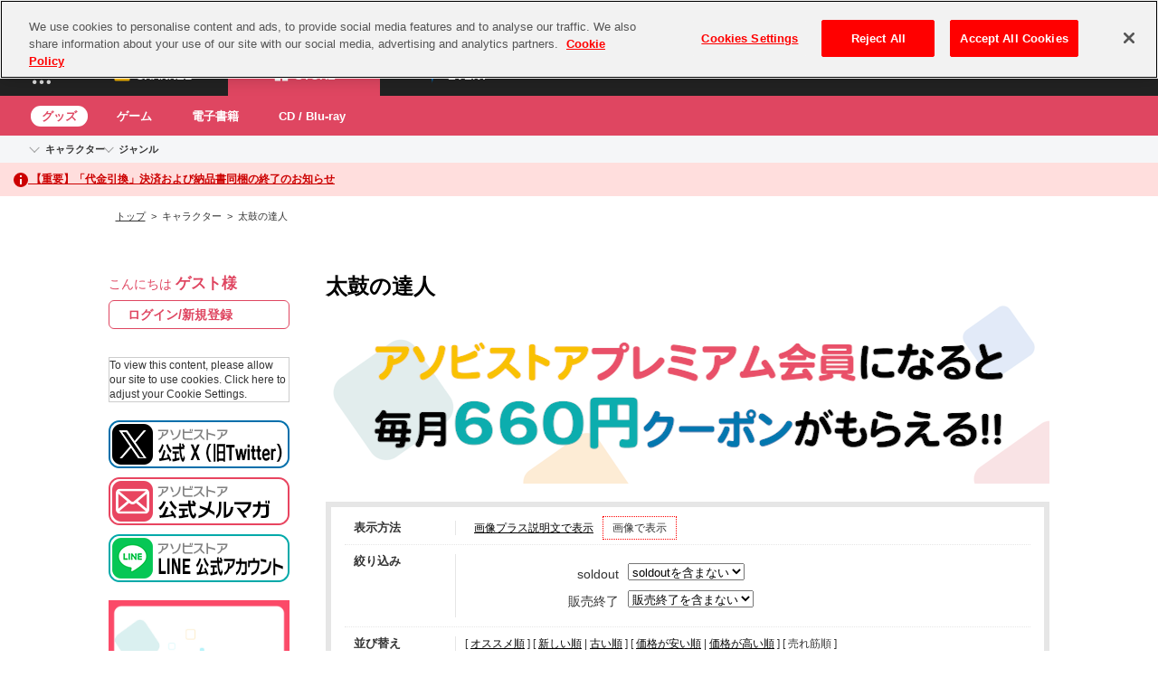

--- FILE ---
content_type: text/html
request_url: https://content.googleapis.com/static/proxy.html?usegapi=1&jsh=m%3B%2F_%2Fscs%2Fabc-static%2F_%2Fjs%2Fk%3Dgapi.lb.en.2kN9-TZiXrM.O%2Fd%3D1%2Frs%3DAHpOoo_B4hu0FeWRuWHfxnZ3V0WubwN7Qw%2Fm%3D__features__
body_size: -218
content:
<!DOCTYPE html>
<html>
<head>
<title></title>
<meta http-equiv="X-UA-Compatible" content="IE=edge" />
<script nonce="eWcArkVu_A4viQtbUk1B-Q">
  window['startup'] = function() {
    googleapis.server.init();
  };
</script>
<script src="https://apis.google.com/js/googleapis.proxy.js?onload=startup" async defer nonce="eWcArkVu_A4viQtbUk1B-Q"></script>
</head>
<body>
</body>
</html>


--- FILE ---
content_type: text/html; charset=UTF-8
request_url: https://content-youtube.googleapis.com/static/proxy.html?usegapi=1&jsh=m%3B%2F_%2Fscs%2Fabc-static%2F_%2Fjs%2Fk%3Dgapi.lb.en.2kN9-TZiXrM.O%2Fd%3D1%2Frs%3DAHpOoo_B4hu0FeWRuWHfxnZ3V0WubwN7Qw%2Fm%3D__features__
body_size: -111
content:
<!DOCTYPE html>
<html>
<head>
<title></title>
<meta http-equiv="X-UA-Compatible" content="IE=edge" />
<script type="text/javascript" nonce="dJyGBueTn2DDi_pHLENjVg">
  window['startup'] = function() {
    googleapis.server.init();
  };
</script>
<script type="text/javascript"
  src="https://apis.google.com/js/googleapis.proxy.js?onload=startup" async
  defer nonce="dJyGBueTn2DDi_pHLENjVg"></script>
</head>
<body>
</body>
</html>


--- FILE ---
content_type: image/svg+xml
request_url: https://shop.asobistore.jp/simages/asobi-common/assets/img/common/ic-event_w.svg
body_size: 417
content:
<svg viewBox="0 0 500 500" fill="none" xmlns="http://www.w3.org/2000/svg">
	<path
		d="M393.356 269.441C238.441 292.491 219.729 311.136 196.678 466.119C173.627 311.203 154.983 292.491 0 269.441C154.915 246.39 173.627 227.746 196.678 72.7627C219.729 227.678 238.373 246.39 393.356 269.441Z"
		fill="white" />
	<path
		d="M500.001 113.305C422.509 124.831 413.221 134.186 401.696 211.61C390.17 134.119 380.814 124.831 303.391 113.305C380.882 101.78 390.17 92.4237 401.696 15C413.221 92.4915 422.577 101.78 500.001 113.305Z"
		fill="white" />
</svg>

--- FILE ---
content_type: image/svg+xml
request_url: https://shop.asobistore.jp/simages/asobi-common/assets/img/common/ic-close.svg
body_size: 208
content:
<svg width="36" height="32" viewBox="0 0 36 32" fill="none" xmlns="http://www.w3.org/2000/svg">
<line x1="0.985703" y1="1.24483" x2="34.9056" y2="30.8161" stroke="#333333" stroke-width="3"/>
<line y1="-1.5" x2="45.0002" y2="-1.5" transform="matrix(-0.753769 0.65714 0.657131 0.753777 36 2.375)" stroke="#333333" stroke-width="3"/>
</svg>
